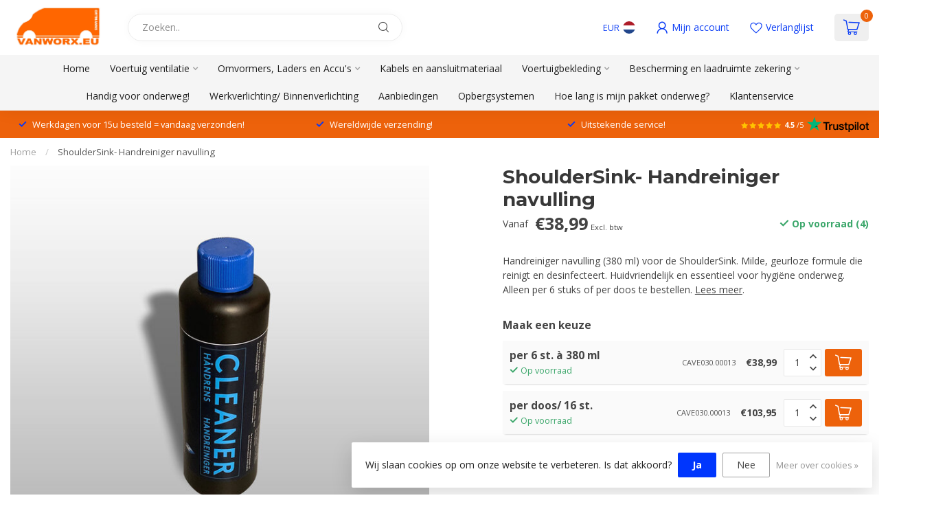

--- FILE ---
content_type: text/javascript;charset=utf-8
request_url: https://www.vanworx.eu/nl/services/stats/pageview.js?product=107006200&hash=9280
body_size: -415
content:
// SEOshop 21-01-2026 22:02:09